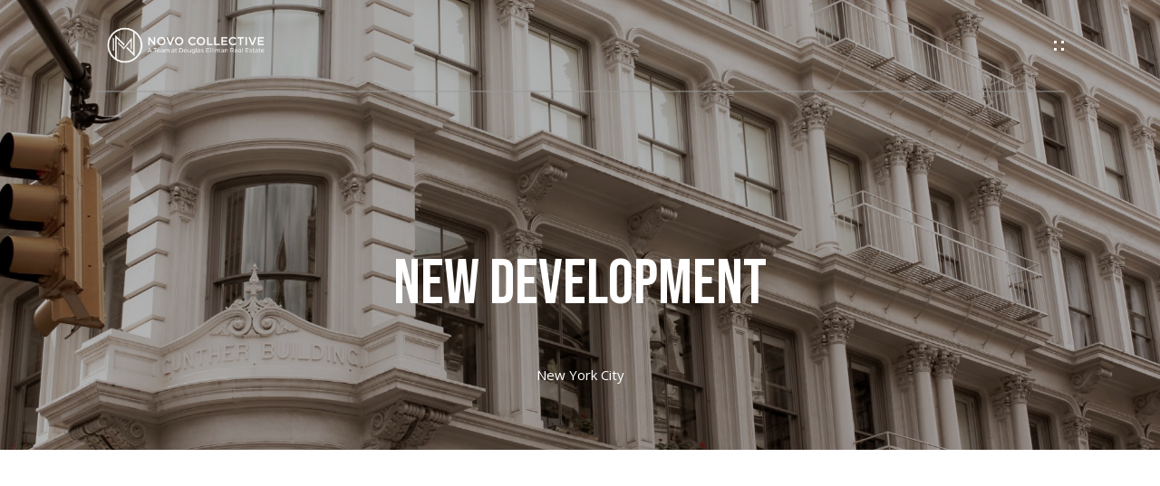

--- FILE ---
content_type: application/javascript; charset=UTF-8
request_url: https://thenovoteam.com/cdn-cgi/challenge-platform/h/g/scripts/jsd/5eaf848a0845/main.js?
body_size: 4581
content:
window._cf_chl_opt={xkKZ4:'g'};~function(c3,W,a,P,f,b,F,R){c3=d,function(E,Y,cb,c2,k,K){for(cb={E:545,Y:579,k:489,K:576,o:510,l:525,m:550,h:518,g:572,Q:541,e:524,T:536},c2=d,k=E();!![];)try{if(K=parseInt(c2(cb.E))/1*(-parseInt(c2(cb.Y))/2)+-parseInt(c2(cb.k))/3*(-parseInt(c2(cb.K))/4)+-parseInt(c2(cb.o))/5*(-parseInt(c2(cb.l))/6)+-parseInt(c2(cb.m))/7+-parseInt(c2(cb.h))/8+parseInt(c2(cb.g))/9*(-parseInt(c2(cb.Q))/10)+parseInt(c2(cb.e))/11*(parseInt(c2(cb.T))/12),K===Y)break;else k.push(k.shift())}catch(o){k.push(k.shift())}}(c,238992),W=this||self,a=W[c3(520)],P={},P[c3(490)]='o',P[c3(528)]='s',P[c3(588)]='u',P[c3(533)]='z',P[c3(517)]='n',P[c3(595)]='I',P[c3(604)]='b',f=P,W[c3(487)]=function(E,Y,K,o,cq,cV,cT,cW,g,Q,T,V,Z,N){if(cq={E:511,Y:590,k:507,K:590,o:573,l:514,m:509,h:514,g:580,Q:568,e:591,T:548,V:515},cV={E:584,Y:591,k:586},cT={E:529,Y:583,k:592,K:491},cW=c3,Y===null||void 0===Y)return o;for(g=M(Y),E[cW(cq.E)][cW(cq.Y)]&&(g=g[cW(cq.k)](E[cW(cq.E)][cW(cq.K)](Y))),g=E[cW(cq.o)][cW(cq.l)]&&E[cW(cq.m)]?E[cW(cq.o)][cW(cq.h)](new E[(cW(cq.m))](g)):function(A,ca,J){for(ca=cW,A[ca(cV.E)](),J=0;J<A[ca(cV.Y)];A[J+1]===A[J]?A[ca(cV.k)](J+1,1):J+=1);return A}(g),Q='nAsAaAb'.split('A'),Q=Q[cW(cq.g)][cW(cq.Q)](Q),T=0;T<g[cW(cq.e)];V=g[T],Z=S(E,Y,V),Q(Z)?(N='s'===Z&&!E[cW(cq.T)](Y[V]),cW(cq.V)===K+V?h(K+V,Z):N||h(K+V,Y[V])):h(K+V,Z),T++);return o;function h(A,J,cn){cn=d,Object[cn(cT.E)][cn(cT.Y)][cn(cT.k)](o,J)||(o[J]=[]),o[J][cn(cT.K)](A)}},b=c3(502)[c3(553)](';'),F=b[c3(580)][c3(568)](b),W[c3(526)]=function(E,Y,ct,cr,k,K,o,l){for(ct={E:503,Y:591,k:512,K:491,o:567},cr=c3,k=Object[cr(ct.E)](Y),K=0;K<k[cr(ct.Y)];K++)if(o=k[K],'f'===o&&(o='N'),E[o]){for(l=0;l<Y[k[K]][cr(ct.Y)];-1===E[o][cr(ct.k)](Y[k[K]][l])&&(F(Y[k[K]][l])||E[o][cr(ct.K)]('o.'+Y[k[K]][l])),l++);}else E[o]=Y[k[K]][cr(ct.o)](function(m){return'o.'+m})},R=function(cH,cI,cj,cA,cs,Y,k,K){return cH={E:574,Y:534},cI={E:542,Y:491,k:542,K:542,o:542,l:546,m:555,h:491},cj={E:591},cA={E:591,Y:555,k:529,K:583,o:592,l:583,m:592,h:529,g:592,Q:543,e:491,T:491,V:542,v:542,Z:529,N:543,A:491,J:491,j:491,I:546},cs=c3,Y=String[cs(cH.E)],k={'h':function(o,cu){return cu={E:599,Y:555},o==null?'':k.g(o,6,function(l,cx){return cx=d,cx(cu.E)[cx(cu.Y)](l)})},'g':function(o,Q,T,cz,V,Z,N,A,J,j,I,H,B,i,y,L,c0,c1){if(cz=cs,o==null)return'';for(Z={},N={},A='',J=2,j=3,I=2,H=[],B=0,i=0,y=0;y<o[cz(cA.E)];y+=1)if(L=o[cz(cA.Y)](y),Object[cz(cA.k)][cz(cA.K)][cz(cA.o)](Z,L)||(Z[L]=j++,N[L]=!0),c0=A+L,Object[cz(cA.k)][cz(cA.l)][cz(cA.m)](Z,c0))A=c0;else{if(Object[cz(cA.h)][cz(cA.l)][cz(cA.g)](N,A)){if(256>A[cz(cA.Q)](0)){for(V=0;V<I;B<<=1,Q-1==i?(i=0,H[cz(cA.e)](T(B)),B=0):i++,V++);for(c1=A[cz(cA.Q)](0),V=0;8>V;B=1&c1|B<<1,i==Q-1?(i=0,H[cz(cA.T)](T(B)),B=0):i++,c1>>=1,V++);}else{for(c1=1,V=0;V<I;B=B<<1|c1,i==Q-1?(i=0,H[cz(cA.T)](T(B)),B=0):i++,c1=0,V++);for(c1=A[cz(cA.Q)](0),V=0;16>V;B=1.12&c1|B<<1,i==Q-1?(i=0,H[cz(cA.e)](T(B)),B=0):i++,c1>>=1,V++);}J--,0==J&&(J=Math[cz(cA.V)](2,I),I++),delete N[A]}else for(c1=Z[A],V=0;V<I;B=B<<1|c1&1.4,Q-1==i?(i=0,H[cz(cA.T)](T(B)),B=0):i++,c1>>=1,V++);A=(J--,J==0&&(J=Math[cz(cA.v)](2,I),I++),Z[c0]=j++,String(L))}if(''!==A){if(Object[cz(cA.Z)][cz(cA.l)][cz(cA.m)](N,A)){if(256>A[cz(cA.Q)](0)){for(V=0;V<I;B<<=1,Q-1==i?(i=0,H[cz(cA.e)](T(B)),B=0):i++,V++);for(c1=A[cz(cA.N)](0),V=0;8>V;B=B<<1.62|1&c1,Q-1==i?(i=0,H[cz(cA.A)](T(B)),B=0):i++,c1>>=1,V++);}else{for(c1=1,V=0;V<I;B=B<<1.56|c1,i==Q-1?(i=0,H[cz(cA.J)](T(B)),B=0):i++,c1=0,V++);for(c1=A[cz(cA.N)](0),V=0;16>V;B=B<<1.23|c1&1,Q-1==i?(i=0,H[cz(cA.j)](T(B)),B=0):i++,c1>>=1,V++);}J--,0==J&&(J=Math[cz(cA.v)](2,I),I++),delete N[A]}else for(c1=Z[A],V=0;V<I;B=B<<1.98|1.28&c1,Q-1==i?(i=0,H[cz(cA.A)](T(B)),B=0):i++,c1>>=1,V++);J--,J==0&&I++}for(c1=2,V=0;V<I;B=1.51&c1|B<<1,Q-1==i?(i=0,H[cz(cA.e)](T(B)),B=0):i++,c1>>=1,V++);for(;;)if(B<<=1,i==Q-1){H[cz(cA.T)](T(B));break}else i++;return H[cz(cA.I)]('')},'j':function(o,cJ,cU){return cJ={E:543},cU=cs,o==null?'':''==o?null:k.i(o[cU(cj.E)],32768,function(l,cP){return cP=cU,o[cP(cJ.E)](l)})},'i':function(o,Q,T,cf,V,Z,N,A,J,j,I,H,B,i,y,L,c1,c0){for(cf=cs,V=[],Z=4,N=4,A=3,J=[],H=T(0),B=Q,i=1,j=0;3>j;V[j]=j,j+=1);for(y=0,L=Math[cf(cI.E)](2,2),I=1;I!=L;c0=B&H,B>>=1,0==B&&(B=Q,H=T(i++)),y|=I*(0<c0?1:0),I<<=1);switch(y){case 0:for(y=0,L=Math[cf(cI.E)](2,8),I=1;L!=I;c0=B&H,B>>=1,0==B&&(B=Q,H=T(i++)),y|=(0<c0?1:0)*I,I<<=1);c1=Y(y);break;case 1:for(y=0,L=Math[cf(cI.E)](2,16),I=1;I!=L;c0=B&H,B>>=1,0==B&&(B=Q,H=T(i++)),y|=I*(0<c0?1:0),I<<=1);c1=Y(y);break;case 2:return''}for(j=V[3]=c1,J[cf(cI.Y)](c1);;){if(i>o)return'';for(y=0,L=Math[cf(cI.k)](2,A),I=1;L!=I;c0=H&B,B>>=1,B==0&&(B=Q,H=T(i++)),y|=I*(0<c0?1:0),I<<=1);switch(c1=y){case 0:for(y=0,L=Math[cf(cI.K)](2,8),I=1;L!=I;c0=B&H,B>>=1,0==B&&(B=Q,H=T(i++)),y|=I*(0<c0?1:0),I<<=1);V[N++]=Y(y),c1=N-1,Z--;break;case 1:for(y=0,L=Math[cf(cI.o)](2,16),I=1;L!=I;c0=H&B,B>>=1,B==0&&(B=Q,H=T(i++)),y|=I*(0<c0?1:0),I<<=1);V[N++]=Y(y),c1=N-1,Z--;break;case 2:return J[cf(cI.l)]('')}if(Z==0&&(Z=Math[cf(cI.E)](2,A),A++),V[c1])c1=V[c1];else if(N===c1)c1=j+j[cf(cI.m)](0);else return null;J[cf(cI.h)](c1),V[N++]=j+c1[cf(cI.m)](0),Z--,j=c1,0==Z&&(Z=Math[cf(cI.k)](2,A),A++)}}},K={},K[cs(cH.Y)]=k.h,K}(),G();function X(k,K,d0,cM,o,l,m){if(d0={E:498,Y:556,k:505,K:602,o:486,l:539,m:530,h:562,g:602,Q:486,e:539,T:485,V:577,v:562},cM=c3,o=cM(d0.E),!k[cM(d0.Y)])return;K===cM(d0.k)?(l={},l[cM(d0.K)]=o,l[cM(d0.o)]=k.r,l[cM(d0.l)]=cM(d0.k),W[cM(d0.m)][cM(d0.h)](l,'*')):(m={},m[cM(d0.g)]=o,m[cM(d0.Q)]=k.r,m[cM(d0.e)]=cM(d0.T),m[cM(d0.V)]=K,W[cM(d0.m)][cM(d0.v)](m,'*'))}function G(cL,cy,ci,cD,E,Y,k,K,o){if(cL={E:499,Y:556,k:501,K:538,o:482,l:482,m:603,h:564},cy={E:501,Y:538,k:564},ci={E:552},cD=c3,E=W[cD(cL.E)],!E)return;if(!x())return;(Y=![],k=E[cD(cL.Y)]===!![],K=function(cS,l){if(cS=cD,!Y){if(Y=!![],!x())return;l=O(),z(l.r,function(m){X(E,m)}),l.e&&U(cS(ci.E),l.e)}},a[cD(cL.k)]!==cD(cL.K))?K():W[cD(cL.o)]?a[cD(cL.l)](cD(cL.m),K):(o=a[cD(cL.h)]||function(){},a[cD(cL.h)]=function(cp){cp=cD,o(),a[cp(cy.E)]!==cp(cy.Y)&&(a[cp(cy.k)]=o,K())})}function M(E,ce,ck,Y){for(ce={E:507,Y:503,k:537},ck=c3,Y=[];E!==null;Y=Y[ck(ce.E)](Object[ck(ce.Y)](E)),E=Object[ck(ce.k)](E));return Y}function C(E,cF,c4){return cF={E:513},c4=c3,Math[c4(cF.E)]()<E}function c(d1){return d1='log,186arXXdE,join,jsd,isNaN,XMLHttpRequest,1752856jBDzGh,hhzn3,error on cf_chl_props,split,function,charAt,api,onerror,style,stringify,POST,gRjkt7,postMessage,now,onreadystatechange,xhr-error,Function,map,bind,/cdn-cgi/challenge-platform/h/,/invisible/jsd,catch,9bsiITi,Array,fromCharCode,vKoX8,336eDstYx,detail,ontimeout,1932QNEckh,includes,msg,tabIndex,hasOwnProperty,sort,chlApiSitekey,splice,errorInfoObject,undefined,status,getOwnPropertyNames,length,call,navigator,location,bigint,/b/ov1/0.21496136560030332:1765582218:31pOoggMf0QmvBBPiOWAXTdokXi9spOxMSAwupOfSVw/,body,toString,tWf7$VGeB5m4U8J-w1DClRk0caLpznY2H+iIE9rOuSMP3KxvAZhFsQodXTy6qNjbg,http-code:,/jsd/oneshot/5eaf848a0845/0.21496136560030332:1765582218:31pOoggMf0QmvBBPiOWAXTdokXi9spOxMSAwupOfSVw/,source,DOMContentLoaded,boolean,addEventListener,send,timeout,error,sid,cJDYB1,chlApiUrl,16746XSSOfP,object,push,open,appendChild,gKwbC5,iframe,_cf_chl_opt,contentWindow,cloudflare-invisible,__CF$cv$params,clientInformation,readyState,_cf_chl_opt;XQlKq9;mpuA2;BYBs3;bqzg9;gtpfA4;SZQFk7;rTYyd6;gTvhm6;ubgT9;JrBNE9;NgAVk0;YBjhw4;WvQh6;cJDYB1;Qgcf5;eHVD2;VJwN2,keys,createElement,success,contentDocument,concat,[native code],Set,3880Nuyvct,Object,indexOf,random,from,d.cookie,href,number,2163720TgVTHD,chctx,document,display: none,xkKZ4,isArray,1804wMjows,1356UQMDnW,Qgcf5,onload,string,prototype,parent,removeChild,floor,symbol,QQTLeYOsPPvw,chlApiRumWidgetAgeMs,53232GoZXOU,getPrototypeOf,loading,event,chlApiClientVersion,4322270UKVGTO,pow,charCodeAt'.split(','),c=function(){return d1},c()}function D(E,Y,ch,cE){return ch={E:566,Y:529,k:598,K:592,o:512,l:508},cE=c3,Y instanceof E[cE(ch.E)]&&0<E[cE(ch.E)][cE(ch.Y)][cE(ch.k)][cE(ch.K)](Y)[cE(ch.o)](cE(ch.l))}function s(cO,c5,E){return cO={E:499,Y:532},c5=c3,E=W[c5(cO.E)],Math[c5(cO.Y)](+atob(E.t))}function S(E,Y,k,cQ,cY,K){cY=(cQ={E:571,Y:573,k:523,K:554},c3);try{return Y[k][cY(cQ.E)](function(){}),'p'}catch(o){}try{if(null==Y[k])return void 0===Y[k]?'u':'x'}catch(l){return'i'}return E[cY(cQ.Y)][cY(cQ.k)](Y[k])?'a':Y[k]===E[cY(cQ.Y)]?'E':Y[k]===!0?'T':Y[k]===!1?'F':(K=typeof Y[k],cY(cQ.K)==K?D(E,Y[k])?'N':'f':f[K]||'?')}function x(cR,c6,E,Y,k){return cR={E:532,Y:563},c6=c3,E=3600,Y=s(),k=Math[c6(cR.E)](Date[c6(cR.Y)]()/1e3),k-Y>E?![]:!![]}function O(cZ,cC,k,K,o,l,m){cC=(cZ={E:504,Y:495,k:558,K:521,o:582,l:597,m:493,h:497,g:500,Q:593,e:506,T:531},c3);try{return k=a[cC(cZ.E)](cC(cZ.Y)),k[cC(cZ.k)]=cC(cZ.K),k[cC(cZ.o)]='-1',a[cC(cZ.l)][cC(cZ.m)](k),K=k[cC(cZ.h)],o={},o=cJDYB1(K,K,'',o),o=cJDYB1(K,K[cC(cZ.g)]||K[cC(cZ.Q)],'n.',o),o=cJDYB1(K,k[cC(cZ.e)],'d.',o),a[cC(cZ.l)][cC(cZ.T)](k),l={},l.r=o,l.e=null,l}catch(h){return m={},m.r={},m.e=h,m}}function U(K,o,cm,cd,l,m,h,g,Q,T,V,v){if(cm={E:581,Y:485,k:499,K:569,o:496,l:522,m:596,h:570,g:549,Q:492,e:560,T:484,V:578,v:585,Z:496,N:575,A:488,J:494,j:535,I:551,H:540,B:496,i:561,y:587,L:519,c0:602,c1:547,ch:483,cg:534},cd=c3,!C(.01))return![];m=(l={},l[cd(cm.E)]=K,l[cd(cm.Y)]=o,l);try{h=W[cd(cm.k)],g=cd(cm.K)+W[cd(cm.o)][cd(cm.l)]+cd(cm.m)+h.r+cd(cm.h),Q=new W[(cd(cm.g))](),Q[cd(cm.Q)](cd(cm.e),g),Q[cd(cm.T)]=2500,Q[cd(cm.V)]=function(){},T={},T[cd(cm.v)]=W[cd(cm.Z)][cd(cm.N)],T[cd(cm.A)]=W[cd(cm.Z)][cd(cm.J)],T[cd(cm.j)]=W[cd(cm.o)][cd(cm.I)],T[cd(cm.H)]=W[cd(cm.B)][cd(cm.i)],V=T,v={},v[cd(cm.y)]=m,v[cd(cm.L)]=V,v[cd(cm.c0)]=cd(cm.c1),Q[cd(cm.ch)](R[cd(cm.cg)](v))}catch(Z){}}function d(E,Y,k){return k=c(),d=function(n,W,a){return n=n-482,a=k[n],a},d(E,Y)}function z(E,Y,co,cK,cX,cG,c7,k,K,o){co={E:499,Y:544,k:496,K:549,o:492,l:560,m:569,h:496,g:522,Q:601,e:556,T:484,V:578,v:527,Z:557,N:594,A:516,J:556,j:483,I:534,H:559},cK={E:565},cX={E:589,Y:505,k:600,K:589},cG={E:484},c7=c3,k=W[c7(co.E)],console[c7(co.Y)](W[c7(co.k)]),K=new W[(c7(co.K))](),K[c7(co.o)](c7(co.l),c7(co.m)+W[c7(co.h)][c7(co.g)]+c7(co.Q)+k.r),k[c7(co.e)]&&(K[c7(co.T)]=5e3,K[c7(co.V)]=function(c8){c8=c7,Y(c8(cG.E))}),K[c7(co.v)]=function(c9){c9=c7,K[c9(cX.E)]>=200&&K[c9(cX.E)]<300?Y(c9(cX.Y)):Y(c9(cX.k)+K[c9(cX.K)])},K[c7(co.Z)]=function(cc){cc=c7,Y(cc(cK.E))},o={'t':s(),'lhr':a[c7(co.N)]&&a[c7(co.N)][c7(co.A)]?a[c7(co.N)][c7(co.A)]:'','api':k[c7(co.J)]?!![]:![],'payload':E},K[c7(co.j)](R[c7(co.I)](JSON[c7(co.H)](o)))}}()